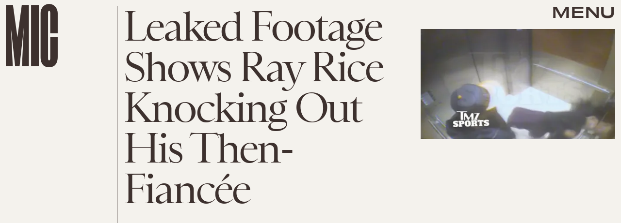

--- FILE ---
content_type: text/html; charset=utf-8
request_url: https://www.google.com/recaptcha/api2/aframe
body_size: 269
content:
<!DOCTYPE HTML><html><head><meta http-equiv="content-type" content="text/html; charset=UTF-8"></head><body><script nonce="ZXnlHZ014PkWPAA_qsKDKg">/** Anti-fraud and anti-abuse applications only. See google.com/recaptcha */ try{var clients={'sodar':'https://pagead2.googlesyndication.com/pagead/sodar?'};window.addEventListener("message",function(a){try{if(a.source===window.parent){var b=JSON.parse(a.data);var c=clients[b['id']];if(c){var d=document.createElement('img');d.src=c+b['params']+'&rc='+(localStorage.getItem("rc::a")?sessionStorage.getItem("rc::b"):"");window.document.body.appendChild(d);sessionStorage.setItem("rc::e",parseInt(sessionStorage.getItem("rc::e")||0)+1);localStorage.setItem("rc::h",'1769151156870');}}}catch(b){}});window.parent.postMessage("_grecaptcha_ready", "*");}catch(b){}</script></body></html>

--- FILE ---
content_type: text/javascript;charset=UTF-8
request_url: https://link.rubiconproject.com/magnite/17652.js
body_size: 15449
content:
// Config
try{window.magnite = {};
window.magnite.config = {"audience":{"sampleRate":100,"parentId":"67c7fcd8b0"},"prebid_yield_optimization":{"isActive":true}} || {};
window.magnite.config.accountId = "17652";}catch(e){console.warn('Magnite Link: "Config" Error:', e)}
// Audience
try{(()=>{var e,a=window.magnite.config.audience||{};void 0!==a.sampleRate&&void 0!==a.parentId&&(e=>{var a;return window.sessionStorage&&(null!==(a=JSON.parse(window.sessionStorage.getItem("mgni_aud_sample")))&&"boolean"==typeof a?a:Math.floor(100*Math.random())+1<=e?(window.sessionStorage.setItem("mgni_aud_sample",!0),1):void window.sessionStorage.setItem("mgni_aud_sample",!1))})(a.sampleRate)&&(window.googletag=window.googletag||{},window.googletag.cmd=window.googletag.cmd||[],window.googletag.cmd.push(function(){var e;0===window.googletag.pubads().getTargeting("carbon_segment").length&&null!=(e=JSON.parse(window.localStorage.getItem("ccRealtimeData")))&&window.googletag.pubads().setTargeting("carbon_segment",e?e.audiences.map(function(e){return e.id}):[]),0===window.googletag.pubads().getTargeting("cc-iab-class-id").length&&null!=(e=JSON.parse(window.localStorage.getItem("ccContextualData")))&&window.googletag.pubads().setTargeting("cc-iab-class-id",e)}),a=a.parentId,(e=document.createElement("script")).setAttribute("src",`https://carbon-cdn.ccgateway.net/script?id=${window.location.host}&parentId=`+a),document.head.appendChild(e))})();}catch(e){console.warn('Magnite Link: "Audience" Error:', e)}
// Prebid Yield Optimization
try{var wrapper=(()=>{function V(e,t){return typeof e!="object"?{}:t.reduce((o,r,s)=>{if(typeof r=="function")return o;let n=r,i=r.match(/^(.+?)\sas\s(.+?)$/i);i&&(r=i[1],n=i[2]);let a=e[r];return typeof t[s+1]=="function"&&(a=t[s+1](a,o)),typeof a<"u"&&(o[n]=a),o},{})}function he(e,t){t=t.split?t.split("."):t;for(let o=0;o<t.length;o++)e=e?e[t[o]]:void 0;return e===void 0?void 0:e}function M(e){return toString.call(e)==="[object Object]"}function ye(e,t,{checkTypes:o=!1}={}){if(e===t)return!0;if(typeof e=="object"&&e!==null&&typeof t=="object"&&t!==null&&(!o||e.constructor===t.constructor)){if(Object.keys(e).length!==Object.keys(t).length)return!1;for(let r in e)if(Object.hasOwn(t,r)){if(!ye(e[r],t[r],{checkTypes:o}))return!1}else return!1;return!0}else return!1}function P(e,...t){if(!t.length)return e;let o=t.shift();if(M(e)&&M(o))for(let r in o)M(o[r])?(e[r]||Object.assign(e,{[r]:{}}),P(e[r],o[r])):Array.isArray(o[r])?e[r]?Array.isArray(e[r])&&o[r].forEach(s=>{let n=1;for(let i of e[r])if(ye(i,s)){n=0;break}n&&e[r].push(s)}):Object.assign(e,{[r]:[...o[r]]}):Object.assign(e,{[r]:o[r]});return P(e,...t)}var N,ke=new Map,ve=(e="pbjs")=>{window[e]=window[e]||{},window[e].rp=window[e].rp||{},window[e].que=window[e].que||[];let t=window[e];return ke.set(e,t),(!N||e==="pbjs")&&(N=t),t},I=(e,t,o="unshift")=>{let r=t||jt();r?.libLoaded?e():r?.que?.[o](e)},xe=()=>(window.googletag=window.googletag||{},window.googletag.cmd=window.googletag.cmd||[],window.googletag);function c(){return N}function jt(e){return e?ke.get(e):N}function F(e){for(let t=e.length-1;t>0;t--){let o=Math.floor(Math.random()*(t+1));[e[t],e[o]]=[e[o],e[t]]}}function G(){return typeof window?.googletag?.pubads?.()?.getSlots=="function"}function Ie(e){return!e||typeof e!="object"?!0:Object.keys(e).length===0}function Ot(){return window&&window.crypto&&window.crypto.getRandomValues?crypto.getRandomValues(new Uint8Array(1))[0]%16:Math.random()*16}function A(e){return e?(e^Ot()>>e/4).toString(16):("10000000-1000-4000-8000"+-1e11).replace(/[018]/g,A)}function Ae(e){let o=new URLSearchParams(globalThis.window.location.search).get("dm_control"),r=o===null?e:Number.parseInt(o,10);return r===0?!1:Math.ceil(Math.random()*100)<=r}var Ee=typeof window<"u",Tt=Ee&&window.location?.href.includes("pbjs_debug=true"),Ct=()=>Tt||c()?.logging||c()?.getConfig?.("debug"),Mt=["debug","info","warn","error"],Bt=(e,t,o)=>{if(!(!Ee||!Ct()))try{console[e](...Dt(o,`${e.toUpperCase()}: ${t}`))}catch{}},Se="Prebid-DM",Pe=e=>{Se=e},m=(()=>{let e={};return(t="")=>e[t]||=Mt.reduce((o,r)=>({...o,[r]:(...s)=>Bt(r,t,s)}),{})})(),Dt=(e,t)=>[`%c${Se}`,"display:inline-block;color:#fff;background:#4dc33b;padding:1px 4px;border-radius:3px;",t,...e].filter(Boolean);var Lt=m("StandaloneAnalytics:CacheHandler"),b;function $t(){b={auctions:{},auctionOrder:[],timeouts:{},sessionData:{}}}$t();function g(e){return b.auctions[e]?.auction}function Re(e){b.auctions[e.auction.auctionId]=e}function je(e){b.auctions[e].sent=!0}function W(e){return b.auctions[e]?.sent}var Ut=e=>b.timeouts[e];function Oe(e){clearTimeout(Ut(e)),delete b.timeouts[e]}function Te(e,t){b.timeouts[e]=t}function H(e,t){let o={};for(let r of b.auctionOrder){let s=b.auctions[r]?.auction;for(let n in s?.adUnits){let i=s.adUnits[n],a;try{a=e(i,s)}catch(l){a=!1,Lt.error("Error running matches function: ",l)}if(a&&(o={adUnit:i,auction:s},t))return o}}return o}function Ce(e){b.auctionOrder.push(e)}function Me(){return b.sessionData}function Be(e){b.sessionData=e}var J=(e={})=>{let o=(e.ortb2&&e.ortb2.device&&e.ortb2.device.ua||window.navigator&&window.navigator.userAgent||"").toLowerCase();return o.includes("edg")?"edge":/opr|opera|opt/i.test(o)?"opera":/chrome|crios/i.test(o)?"chrome":/fxios|firefox/i.test(o)?"firefox":o.includes("safari")&&!/chromium|ucbrowser/i.test(o)?"safari":"other"};var zt=m("StandaloneAnalytics:Helpers"),De;function Le(e){De=e}function re(){return De}var oe;function $e(e={}){oe||(oe=J(e))}function se(){return oe}function Q(){let t=c().rp?.env?.pyoFeeLedger;if(t&&t.id&&t.type&&t.name)return[{...t}]}var B;function Ue(e){if(B)return B;try{B=_t(e,{noDecodeWholeURL:!0}).hostname}catch(t){zt.error("Unable to parse hostname from supplied url: ",e,t),B=""}return B}function ne(e){return e?e.replace(/^\?/,"").split("&").reduce((t,o)=>{let[r,s]=o.split("=");return/\[\]$/.test(r)?(r=r.replace("[]",""),t[r]=t[r]||[],t[r].push(s)):t[r]=s||"",t},{}):{}}function _t(e,t){let o=document.createElement("a");t&&"noDecodeWholeURL"in t&&t.noDecodeWholeURL?o.href=e:o.href=decodeURIComponent(e);let r=t&&"decodeSearchAsString"in t&&t.decodeSearchAsString;return{href:o.href,protocol:(o.protocol||"").replace(/:$/,""),hostname:o.hostname,port:+o.port,pathname:o.pathname.replace(/^(?!\/)/,"/"),search:r?o.search:ne(o.search||""),hash:(o.hash||"").replace(/^#/,""),host:o.host||window.location.host}}function y(e){if(typeof e!="object")return e;var t,o,r=Object.prototype.toString.call(e);if(r==="[object Object]"){if(e.constructor!==Object&&typeof e.constructor=="function"){o=new e.constructor;for(t in e)e.hasOwnProperty(t)&&o[t]!==e[t]&&(o[t]=y(e[t]))}else{o={};for(t in e)t==="__proto__"?Object.defineProperty(o,t,{value:y(e[t]),configurable:!0,enumerable:!0,writable:!0}):o[t]=y(e[t])}return o}if(r==="[object Array]"){for(t=e.length,o=Array(t);t--;)o[t]=y(e[t]);return o}return r==="[object Set]"?(o=new Set,e.forEach(function(s){o.add(y(s))}),o):r==="[object Map]"?(o=new Map,e.forEach(function(s,n){o.set(y(n),y(s))}),o):r==="[object Date]"?new Date(+e):r==="[object RegExp]"?(o=new RegExp(e.source,e.flags),o.lastIndex=e.lastIndex,o):r==="[object DataView]"?new e.constructor(y(e.buffer)):r==="[object ArrayBuffer]"?e.slice(0):r.slice(-6)==="Array]"?new e.constructor(e):e}function ze(e){let t=c(),o={...Ft(),...e};if(t.rp?.eventDispatcher){let r=new CustomEvent("beforeSendingMagniteAnalytics",{detail:o});t.rp.eventDispatcher.dispatchEvent(r)}navigator.sendBeacon(t.rp.env?.analyticsEndpoint||"https://prebid-a.rubiconproject.com/event",JSON.stringify(o))}function D(e,t){if(Oe(e),!g(e))return;let o=g(e),r=Vt(o);je(e);let s=r.pendingEvents||{};delete r.pendingEvents;let n={auctions:[r],...s};n.trigger=r.missed?`missed-${t}`:t,ze(n)}function _e(e){let t=c()?.rp?.getConfig?.("magnite.analyticsBatchTimeout")||3e3,o=setTimeout(()=>{D(e,"auction-end")},t);Te(e,o)}var O={},ie=!1;function qt(){O={},ie=!1}function Nt(){O.trigger=`batched-${Object.keys(O).sort().join("-")}`,ze(O),qt()}function Vt(e){let t=y(e);return t.dmWebVitals=c().rp?.getDmWebVitals?.(t.auctionId,!0),t.samplingFactor=1,t.adUnits=Object.entries(t.adUnits).map(([,o])=>(o.bids=Object.entries(o.bids).map(([,r])=>{let s=["error","no-bid","success"];return s.indexOf(r.status)>s.indexOf(o.status)&&(o.status=r.status),r.pbsBidId&&(r.oldBidId=r.bidId,r.bidId=r.pbsBidId,delete r.pbsBidId),r}),o)),t}function Y(e,t){let o=g(t);if(o&&!W(t))o.pendingEvents=P(o.pendingEvents,e);else if(O=P(O,e),!ie){let r=c().rp?.getConfig?.("magnite.analyticsEventDelay")||500;setTimeout(Nt,r),ie=!0}}function Ft(){let e=c(),t={channel:"web",integration:"mldmpb",referrerUri:re(),version:e?.version||"unknown",referrerHostname:Ue(re()),timestamps:{timeSincePageLoad:performance.now(),eventTime:Date.now()},wrapper:{name:e?.rp?.env?.wrapperName||"unknown",allocation:e?.rp?.env?.allocation,rule:e?.rp?.env?.rule||"pyo"}};se()&&(t.client={browser:se()});let o=Me();return o&&typeof o=="object"&&Object.keys(o).length>0&&(t.session=V(o,["id","pvid","start","expires"]),Ie(o.fpkvs)||(t.fpkvs=Object.keys(o.fpkvs).map(r=>({key:r,value:o.fpkvs[r]})))),t}var Gt=m("StandaloneAnalytics:AuctionEnd");function qe(e){Gt.info(e),Ce(e.auctionId),e.adUnits&&e.adUnits.every(o=>Wt(o))&&D(e.auctionId,"instream-auction-end"),_e(e.auctionId)}var Wt=e=>e.mediaTypes&&Object.keys(e.mediaTypes).length===1&&e.mediaTypes?.video?.context==="instream";var k=m("StandaloneAnalytics:SessionManager"),Ne="StandaloneAnalytics",K="analyticsSession",Ht=18e5,Jt=216e5,L={pvid:A().slice(0,8),fpkvs:{}},ae={isEnabled(){try{let e="__localStorage_test__";return window.localStorage.setItem(e,"test"),window.localStorage.removeItem(e),!0}catch{return!1}},getItem(e){try{return window.localStorage.getItem(e)}catch(t){return k.error(`Unable to get item from localStorage: ${e}`,t),null}},setItem(e,t){try{window.localStorage.setItem(e,t)}catch(o){k.error(`Unable to set item in localStorage: ${e}`,o)}},removeItem(e){try{window.localStorage.removeItem(e)}catch(t){k.error(`Unable to remove item from localStorage: ${e}`,t)}}},Qt=()=>{let e=ae.getItem(K);if(e)try{return JSON.parse(window.atob(e))}catch(t){k.error(`${Ne}: Unable to decode ${K} value: `,t)}return{}},Yt=e=>{try{ae.setItem(K,window.btoa(JSON.stringify(e)))}catch(t){k.error(`${Ne}: Unable to encode ${K} value: `,t)}},Kt=e=>{e&&typeof e=="object"&&(L.fpkvs={...L.fpkvs,...Fe(),...e},k.info("Updated fpkvs from config:",L.fpkvs))},Ve=()=>{let e=c();if(!e?.rp?.getConfig){k.warn("pbjs.rp.getConfig not available, fpkvs subscription not initialized");return}e.rp.getConfig("fpkvs",Kt),k.info("Subscribed to fpkvs config changes")},Fe=()=>{let e;try{e=ne(window.location.search)}catch{e={}}return Object.keys(e).reduce((t,o)=>(o.match(/utm_/)&&(t[o.replace(/utm_/,"")]=e[o]),t),{})},Xt=()=>{let e={...L.fpkvs,...Fe()};return Object.keys(e).forEach(t=>{e[t]=e[t]+""}),e},Ge=()=>{if(!ae.isEnabled())return k.info("localStorage is not available, session tracking disabled"),!1;let e=Date.now(),t=Qt();return(!Object.keys(t).length||e-t.lastSeen>Ht||t.expires<e)&&(k.info("Creating new session"),t={id:A(),start:e,expires:e+Jt}),Object.keys(t).length&&(t.lastSeen=e,t.fpkvs={...t.fpkvs,...Xt()},t.pvid=L.pvid,Yt(t)),t};var We=0;function Je(e,t){We++;let o=Ge();Be(o),Le(e.bidderRequests?.[0]?.refererInfo?.page);let r={accountId:c().magniteAccountId,auctionId:e.auctionId,auctionIndex:We,auctionStart:e.timestamp,clientTimeoutMillis:e.timeout,serverTimeoutMillis:Zt(),bidderOrder:e.bidderRequests.map(w=>w.bidderCode),pendingEvents:{},missed:t};eo(r,e),$e(e.bidderRequests?.[0]);let s=e.bidderRequests?.[0]?.bids?.[0]?.floorData;s&&(r.floors=to(s));let n=e.bidderRequests?.[0]?.ortb2?.device?.ext?.cdep;n&&(n.indexOf("treatment")!==-1||n.indexOf("control_2")!==-1)&&(r.cdep=1);let i=e.bidderRequests?.[0]?.gdprConsent;i&&(r.gdpr={applies:i.gdprApplies,consentString:i.consentString,version:i.apiVersion});let a=ro(e);a?.length>0&&(r.user={ids:a});let l=Q();l&&(r.ledgers=l);let f={};r.adUnits=e.adUnits.reduce((w,d)=>{let u={adUnitCode:d.code,transactionId:d.transactionId,dimensions:no(d.mediaTypes),mediaTypes:Object.keys(d.mediaTypes),pbAdSlot:d.ortb2Imp?.ext?.data?.pbadslot,pattern:d.ortb2Imp?.ext?.data?.aupname,gpid:d.ortb2Imp?.ext?.gpid,bids:{}};return d.mediaTypes.video&&(u.videoAdFormat=oo(d.mediaTypes.video)),w[d.transactionId]=u,f[d.transactionId]=!1,w},{}),so(r.adUnits,e.bidderRequests),Re({auction:r,gamRenders:f,pendingEvents:{}})}function Zt(){return(c().getConfig("s2sConfig")||{})?.timeout}function eo(e,t){let o=t.bidderRequests?.[0]?.ortb2?.regs||{},r=t.bidderRequests?.[0]?.ortb2?.user||{},s={};o.gpp&&(s.gppPresent=!0),o?.ext?.us_privacy&&(s.uspPresent=!0),typeof o?.ext?.gdpr=="number"&&(s.gdprApplies=!!o.ext.gdpr),r?.ext?.consent&&(s.tcfPresent=!0),o?.gpp_sid?.length>0&&(s.gppSids=o.gpp_sid),Object.keys(s).length>0&&(e.privacy=s)}var to=e=>e.location==="noData"?{location:"noData",fetchStatus:e.fetchStatus,provider:e.floorProvider}:{location:e.location,modelName:e.modelVersion,modelWeight:e.modelWeight,modelTimestamp:e.modelTimestamp,skipped:e.skipped,enforcement:e.enforcements?.enforceJS,dealsEnforced:e.enforcements?.floorDeals,skipRate:e.skipRate,fetchStatus:e.fetchStatus,floorMin:e.floorMin,provider:e.floorProvider};function He(e){return{width:e.w||e[0],height:e.h||e[1]}}function oo(e){return e.context==="outstream"?"outstream":e.startDelay>0?"mid-roll":{0:"pre-roll","-1":"mid-roll","-2":"post-roll"}[e.startDelay||0]}function ro(e){let t=e?.bidderRequests?.[0]?.ortb2?.user?.ext?.eids;if(!t?.length)return[];let o=new Map;for(let r of t){let s=r.source;if(o.has(s))continue;let n=r.inserter||r.uids?.[0]?.ext?.provider;!n&&r.uids?.[0]?.ext?.stype==="ppuid"&&(n="pubProvidedId"),o.set(s,{provider:n??s,source:s,hasId:!0})}return Array.from(o.values())}function so(e,t){let o=c();t.forEach(r=>{r.bids.forEach(s=>{let n=e[s.transactionId],i={bidder:s.bidder,bidId:s.bidId,source:s.src==="s2s"?"server":"client",status:"no-bid",adapterCode:o.aliasRegistry[s.bidder]||s.bidder};i.source==="server"&&(n.pbsRequest=1),(!n.siteId||!n.zoneId)&&i.adapterCode==="rubicon"&&s.params?.accountId==o.magniteAccountId&&(n.accountId=parseInt(s.params?.accountId),n.siteId=parseInt(s.params?.siteId),n.zoneId=parseInt(s.params?.zoneId)),n.bids[s.bidId]=i})})}function no(e){let t=[],o=r=>t.some(s=>s.length===r.length&&s.every((n,i)=>n===r[i]));return e.native&&!o([1,1])&&t.push([1,1]),e.video&&e.video.playerSize.length&&!o(e.video.playerSize[0])&&t.push(e.video.playerSize[0]),e.banner&&e.banner.sizes.length&&e.banner.sizes.forEach(r=>{o(r)||t.push(r)}),t.length===0?[[1,1]].map(He):t.map(He)}var $=m("StandaloneAnalytics:BidResponse");function ce(e,t){let o=g(e.auctionId);if(!o){$.error("Auction data not found for bid response",e);return}let r=o.adUnits?.[e.transactionId];if(!r){$.error("AdUnit not found for bid response",e);return}let s=r.bids?.[e.requestId];if(!s&&e.originalRequestId){let a=r.bids[e.originalRequestId];r.bids[e.requestId]={...a,bidId:e.requestId,bidderDetail:e.targetingBidder}}if(typeof o.floors?.enforcement!="boolean"&&e?.floorData?.enforcements&&(o.floors=o.floors||{},o.floors.enforcement=e.floorData.enforcements.enforceJS,o.floors.dealsEnforced=e.floorData.enforcements.floorDeals),!s&&e.seatBidId&&(r.bids[e.seatBidId]={bidder:e.bidderCode,source:"server",bidId:e.seatBidId,unknownBid:!0}),!s){$.warn("Bid not found for bid response",e);return}s.status=t;let n=de(e,o.auctionStart);s.clientLatencyMillis=n.total||e.timeToRespond,s.httpLatencyMillis=n.net||e.timeToRespond,s.cacheTime=e.cacheTime,s.bidResponse=ao(e,s.bidResponse);let i=e.pbsBidId||e.seatBidId;i&&(s.pbsBidId=i)}function de(e,t){try{let o=e.metrics.getMetrics(),r=e.src||e.source;return{total:parseInt(o[`adapter.${r}.total`]),net:parseInt(Array.isArray(o[`adapter.${r}.net`])?o[`adapter.${r}.net`][o[`adapter.${r}.net`].length-1]:o[`adapter.${r}.net`])}}catch(o){$.warn("Could not determine the latencies of the bid ",e,o);let r=Date.now()-t;return{total:r,net:r}}}function io(e){let t=e.width||e.playerWidth,o=e.height||e.playerHeight;return t&&o?{width:t,height:o}:void 0}function ao(e,t){let o=mo(e);return t&&t.bidPriceUSD>o?t:{bidPriceUSD:o,dealId:e.dealId,mediaType:e?.meta?.mediaType??e.mediaType,ogMediaType:e?.meta?.mediaType&&e.mediaType!==e?.meta?.mediaType?e.mediaType:void 0,dimensions:io(e),floorValue:e.floorData?.floorValue,floorRuleValue:e.floorData?.floorRuleValue,adomains:co(e),networkId:e.meta?.networkId&&e.meta.networkId.toString()||void 0,conversionError:e.conversionError===!0||void 0,ogCurrency:e.ogCurrency,ogPrice:e.ogPrice,rejectionReason:e.rejectionReason,adId:e.adId}}function co(e){let t=e?.meta?.advertiserDomains,o=Array.isArray(t)&&t.filter(r=>typeof r=="string");return o&&o.length>0?o.slice(0,10):void 0}function mo(e){let t,o;if(typeof e.floorData?.cpmAfterAdjustments=="number")t=e.floorData.cpmAfterAdjustments,o=e.floorData.floorCurrency;else{if(typeof e.currency=="string"&&e.currency.toUpperCase()==="USD")return Number(e.cpm);t=e.cpm,o=e.currency}if(o==="USD")return Number(t);try{return Number(c().convertCurrency(t,o,"USD"))}catch(r){return $.warn("Could not determine the bidPriceUSD of the bid ",e,r),e.conversionError=!0,e.ogCurrency=o,e.ogPrice=t,0}}var uo=m("StandaloneAnalytics:BidWon");function Qe(e){let t=lo(e),o=Q();o&&(t.ledgers=o),Y({bidsWon:[t]},e.auctionId)}function lo(e){let{renderTransactionId:t,renderAuctionId:o}=fo(e),r=t!==e.transactionId;uo.info("Bid Won : ",{bidWonData:e,isCachedBid:r,renderAuctionId:o,renderTransactionId:t,sourceAuctionId:e.auctionId,sourceTransactionId:e.transactionId});let s=g(e.auctionId),n=s?.adUnits?.[e.transactionId]?.bids?.[e.requestId],i=s?.adUnits?.[e.transactionId],a={...n,sourceAuctionId:e.auctionId,renderAuctionId:o,transactionId:e.transactionId,sourceTransactionId:e.transactionId,bidId:n.pbsBidId||e.bidId||e.requestId,renderTransactionId:t,accountId:s?.accountId,siteId:i.siteId,zoneId:i.zoneId,mediaTypes:i.mediaTypes,adUnitCode:i.adUnitCode,videoAdFormat:i.videoAdFormat,isCachedBid:r||void 0};return typeof e.directRender?.rulePriority=="number"&&(a.directRender=e.directRender),delete a.pbsBidId,a}function fo(e){if(!c()?.getConfig?.("useBidCache"))return{renderTransactionId:e.transactionId,renderAuctionId:e.auctionId};let t=(s,n)=>{let a=g(n.auctionId)?.gamRenders?.[s.transactionId];return s.adUnitCode===e.adUnitCode&&a},{adUnit:o,auction:r}=H(t,!1);return{renderTransactionId:o&&o.transactionId||e.transactionId,renderAuctionId:r&&r.auctionId||e.auctionId}}var Ye=m("StandaloneAnalytics:PbsAnalytics");function Ke(e){let{seatnonbid:t,auctionId:o,atag:r}=e;t&&po(t,o),r&&go(r,o)}var go=function(e,t){let o=wo(e)||[],r=g(t);o.forEach(s=>{s.activities.forEach(n=>{n.name==="optimize-tmax"&&n.status==="success"&&bo(n.results[0]?.values,r)})})},po=function(e,t){let o=g(t);if(!o){Ye.warn("Unable to match nonbid to auction");return}let r=o.adUnits;e.forEach(s=>{let{seat:n}=s;s.nonbid.forEach(i=>{try{let{status:a,impid:l}=i,f=Object.keys(r).find(u=>r[u].adUnitCode===l),w=r[f],d=ho[a]||{status:"no-bid"};w.bids[A()]={bidder:n,source:"server",isSeatNonBid:!0,clientLatencyMillis:Date.now()-o.auctionStart,...d}}catch(a){Ye.warn("Unable to match nonbid to adUnit",a)}})})},wo=e=>{let t;return e.forEach(o=>{o.module==="mgni-timeout-optimization"&&(t=o.analyticstags)}),t},bo=(e,t)=>{let o={name:e.scenario,rule:e.rule,value:e.tmax},r=t.experiments||[];r.push(o),t.experiments=r},ho={0:{status:"no-bid"},100:{status:"error",error:{code:"request-error",description:"general error"}},101:{status:"error",error:{code:"timeout-error",description:"prebid server timeout"}},200:{status:"rejected"},202:{status:"rejected"},301:{status:"rejected-ipf"}};function Ze(e){let t=e.serverErrors?.[0],o=e.serverResponseTimeMs;e.bids.forEach(r=>{let s=g(r.auctionId)?.adUnits?.[r.transactionId]?.bids?.[r.bidId];if(typeof r.serverResponseTimeMs<"u"?s.serverLatencyMillis=r.serverResponseTimeMs:o&&r.source==="s2s"&&(s.serverLatencyMillis=o),t&&(!s.status||["no-bid","error"].indexOf(s.status)!==-1)&&(s.status="error",s.error={code:Xe[t.code]||Xe[999],description:t.message}),!s.clientLatencyMillis||!s.httpLatencyMillis){let n=de(r,g(r.auctionId)?.auctionStart);s.clientLatencyMillis=s.clientLatencyMillis||n.total,s.httpLatencyMillis=s.httpLatencyMillis||n.net}})}var Xe={1:"timeout-error",2:"input-error",3:"connect-error",4:"request-error",999:"generic-error"};function et(e){e.forEach(t=>{let o=g(t.auctionId)?.adUnits?.[t.transactionId]?.bids?.[t.bidId];o.status!=="error"&&(o.status="error",o.error={code:"timeout-error",description:"prebid.js timeout"})})}var tt=m("StandaloneAnalytics:GamSlotRenderEnded"),z={};function me(e){let t=(a,l)=>{let f=yo(e.slot,a.adUnitCode),w=z[l.auctionId]?.[a.transactionId];return f&&!w},{adUnit:o,auction:r}=H(t,!0),s=`${e.slot.getAdUnitPath()} - ${e.slot.getSlotElementId()}`;if(!o||!r){tt.info("Could not find matching adUnit for Gam Render: ",{slotName:s});return}let n=r.auctionId;tt.info("Gam Render: ",{slotName:s,transactionId:o.transactionId,auctionId:n,adUnit:o});let i=vo(e,o,r);if(z[n]=z[n]||{},z[n][o.transactionId]=!0,Y({gamRenders:[i]},n),ko(n)){let a=c().rp?.getConfig?.("magnite.analyticsEventDelay")||500;setTimeout(()=>{D(n,"gam-delayed")},a)}}function yo(e,t){return e.getAdUnitPath()===t||e.getSlotElementId()===t}function ko(e){let t=g(e),o=Object.keys(t.adUnits);if(!W(e)&&o.every(r=>z[e][r]))return!0}var vo=(e,t,o)=>{let r=V(e,["advertiserId",s=>U(s)?s:void 0,"creativeId",s=>U(e.sourceAgnosticCreativeId)?e.sourceAgnosticCreativeId:U(s)?s:void 0,"lineItemId",s=>U(e.sourceAgnosticLineItemId)?e.sourceAgnosticLineItemId:U(s)?s:void 0,"adSlot",()=>e.slot.getAdUnitPath(),"isSlotEmpty",()=>e.isEmpty||void 0]);return r.auctionId=o.auctionId,r.transactionId=t.transactionId,r};function U(e){return typeof e=="number"}var E=m("StandaloneAnalytics:"),ue={auctionInit:Je,bidResponse:e=>ce(e,"success"),bidRejected:e=>{let t=e.rejectionReason==="Bid does not meet price floor"?"rejected-ipf":"rejected";ce(e,t)},auctionEnd:qe,bidWon:Qe,pbsAnalytics:Ke,bidderDone:Ze,bidTimeout:et};function ot(){E.info("Initializing Standalone Analytics Module"),I(Ve);let e=Ao();e&&Object.keys(e).length>0&&xo(e),I(Io),G()?window.googletag.pubads().addEventListener("slotRenderEnded",me):(window.googletag=window.googletag||{},window.googletag.cmd=window.googletag.cmd||[],window.googletag.cmd.push(()=>window.googletag.pubads().addEventListener("slotRenderEnded",me)))}function xo(e){Object.entries(e).forEach(([t,o])=>{let r=o.length;E.info(`Processing ${r} missed events for ${t}`),o.forEach(s=>{try{let n=ue[s.eventType];typeof n=="function"&&(E.info(`Processing missed event ${s.eventType}`,s.args),n(s.args,"missed"))}catch(n){E.error(`Error processing missed event ${t}:`,n)}})})}function Io(){let e=c();if(!e||!e.onEvent){E.error("Prebid.js or onEvent method not available");return}Object.entries(ue).forEach(([t,o])=>{try{E.info(`Registering event handler for ${t}`),e.onEvent(t,o)}catch(r){E.error(`Error registering event ${t}:`,r)}})}function Ao(){let e=c();if(!e?.getEvents)return null;try{let t=e.getEvents();return Array.isArray(t)?t.reduce((o,r)=>(ue[r.eventType]&&(o[r.eventType]||(o[r.eventType]=[]),o[r.eventType].push(r)),o),{}):null}catch(t){return E.error("Error getting old auctions:",t),null}}var X=class extends EventTarget{constructor(){super()}};var rt=m("DM Analytics Dispatcher Logging:");function st(){let e=c();e.rp=e.rp||{},e.rp.eventDispatcher=e.rp.eventDispatcher||new X,e.rp.eventDispatcher.addEventListener("beforeSendingMagniteAnalytics",t=>{let{detail:o}=t;for(let[r,s]of Object.entries(e.rp.magniteAnalyticsHandlers||{})){rt.debug(`Running Magnite Analytics callback for module: ${r}`);try{s(o)}catch(n){rt.warn(`Error in ${r} callback: ${n}`)}}})}var Eo=()=>["auctionInit","bidRequested","noBid","bidResponse","auctionEnd","bidWon"],So=(e,t)=>{let o=e.auctionId;if(e&&Array.isArray(e.adUnits)&&e.adUnits.length>0)return t.trackNewAuction(e),t.takeTime(o,"requestBids",c().rp?.latestRequestBids),t.takeTime(o,"auctionInit"),!0},le={},nt=e=>{let t=Eo(),o=c();I(()=>{t.forEach(r=>{o.onEvent(r,function s(n){le[r]=s,r==="auctionInit"?So(n,e):e.takeTime(n.auctionId,r)})})})},Po=()=>[{event:"slotRequested",pbaEventName:"gamSlotRequested"},{event:"slotResponseReceived",pbaEventName:"gamSlotResponseReceived"},{event:"slotRenderEnded",pbaEventName:"gamSlotRenderEnded"}],fe={},it=e=>{let t=Po(),o=(s,n)=>(s&&s.slot&&s.slot.getSlotElementId&&s.slot.getSlotElementId())===n,r=xe();r.cmd.push(()=>{t.forEach(s=>{r.pubads().addEventListener(s.event,function n(i){fe[s.event]=n;let a=e.getAuctions();Object.entries(a).forEach(([l,f])=>{f.divIds.some(w=>o(i,w))&&e.takeTime(l,s.pbaEventName)})})})})},Ro=()=>{let e=0;return[{eventName:"largest-contentful-paint",pbaEventName:"lcp",handler:t=>{let o=t.getEntries(),r=o[o.length-1];return Math.round(r.startTime)}},{eventName:"first-input",pbaEventName:"fid",handler:t=>{let o=t.getEntries(),r=o[o.length-1];return Math.round((r.processingStart-r.startTime)*100)/100}},{eventName:"layout-shift",pbaEventName:"cls",handler:t=>(t.getEntries().forEach(o=>{o.hadRecentInput||(e+=o.value)}),parseFloat(e.toFixed(6)))}]},at=[],ct=e=>{Ro().forEach(o=>{let r=new PerformanceObserver(s=>{let n=o.handler(s);n&&e.setCwvValue(o.pbaEventName,n)});r.observe({type:o.eventName,buffered:!0}),at.push(r)})},ge=()=>{let e=window.googletag||{};at.forEach(t=>{t&&typeof t.disconnect=="function"&&t.disconnect()}),Object.keys(le).forEach(t=>{c().offEvent(t,le[t])}),Object.keys(fe).forEach(t=>{e.pubads().removeEventListener(t,fe[t])}),delete c().rp.getDmWebVitals};var dt=e=>{let t=Math.round(performance.now()),o={},r={},s=!1,n=0;setTimeout(()=>{s=!0,n>1&&ge()},3e4);let i=(d,u,q)=>{if(!Object.prototype.hasOwnProperty.call(o,d))return;let C=o[d].eventPayload;C.timeSincePageLoadMillis||(C.timeSincePageLoadMillis={wrapperLoaded:t}),!C.timeSincePageLoadMillis[u]&&(C.timeSincePageLoadMillis[u]=Math.round(q||performance.now()),e.debug(`First ${u} occured ${C.timeSincePageLoadMillis[u]} after page load`))},a=(d,u)=>{if(u&&n++,!Object.hasOwn(o,d)){e.warn(`No data for Auction ID ${d}`);return}s&&n>1&&setTimeout(ge,0),u&&setTimeout(()=>delete o[d],0);let q={...o[d].eventPayload};return Object.keys(r).length&&(q.coreWebVitals=r),q},l=d=>{nt(d),it(d);try{ct(d)}catch{e.warn("Unable to subscribe to performance observers")}},f=d=>d.map(u=>u.ortb2Imp&&u.ortb2Imp.ext&&u.ortb2Imp.ext.data&&u.ortb2Imp.ext.data.elementid?Array.isArray(u.ortb2Imp.ext.data.elementid)?u.ortb2Imp.ext.data.elementid[0]:u.ortb2Imp.ext.data.elementid:u.code);return{setCwvValue:(d,u)=>r[d]=u,getEventPayload:a,takeTime:i,initEventListeners:l,trackNewAuction:d=>{o[d.auctionId]={divIds:f(d.adUnits),eventPayload:{}}},getAuctions:()=>o}};var pe=m("DM Web Vitals:"),jo=e=>e<Math.ceil(Math.random()*100)?(pe.info("DM Vitals Module Not tracking - Sampled Out"),!1):(pe.info("DM Vitals Module Initialized"),!0),mt=e=>{if(!jo(e))return;let t=dt(pe);t.initEventListeners(t),c().rp.getDmWebVitals=t.getEventPayload};var ut=m("DM Events:"),Oo={AD_UNITS_CONFIGURED:"adUnitsConfigured",DM_INITIALIZED:"dmInitialized",EARLY_CONFIG_READY:"earlyConfigReady",DM_PREBID_CONFIG_READY:"dmPrebidConfigReady"},$s=new Set(Object.values(Oo)),To=Object.create(null);function lt(e,...t){ut.info(`Emitting event for "${e}"`);let o=To[e];if(!(!o||o.length===0))for(let{handler:r}of o.slice())try{r(...t)}catch(s){ut.error(`onEvent handler error for "${e}":`,s)}}function Co(e=null,t="DM Config"){let o=m(`${t}:`),r={},s={};function n(i){Object.entries(i).forEach(([a,l])=>{s[a]&&s[a].forEach(f=>f(l))})}return{getConfig:function(i,a){if(typeof a=="function"){s[i]=s[i]||[],s[i].includes(a)||s[i].push(a);return}return i?he(r,i):r},mergeConfig:function(i){if(!M(i)){o.error("mergeConfig input must be an object");return}if((e||c())?.rp?.hasAppliedPrebidSetConfig){o.warn("Config already applied to prebid - Use pbjs.setConfig");return}r=P(r,i),n(i)},applyConfig:function(){let i=e||c();if(i?.rp?.hasAppliedPrebidSetConfig){o.warn("Config already applied to prebid. Skipping");return}lt("dmPrebidConfigReady"),o.info("Setting the following Config for Prebid.js: ",JSON.parse(JSON.stringify(r))),i.setConfig(r),i.rp.hasAppliedPrebidSetConfig=!0},resetConfig:function(){r={},Object.keys(s).forEach(i=>delete s[i])}}}var we=Co(null,"DM Config");function Mo(){return c()?.rp?.getConfig("rubicon.wrapperFamily")}function Bo(){let e=window.navigator?.userAgent||"";return/(tablet|ipad|playbook|silk)|(android(?!.*mobi))/i.test(e)?"tablet":/Mobile|iP(hone|od)|Android|BlackBerry|IEMobile|Kindle|Silk-Accelerated|(hpw|web)OS|Opera M(obi|ini)/i.test(e)?"mobile":"desktop"}function Do(){return window?.location?.hostname}function Lo(){return c().rp?.region||window?.magnite?.pyo?.region}function gt(e){return new URLSearchParams(window.location.search).get("dm_automation")==="true"||Math.ceil(Math.random()*100)<=e}var be={wrapperName:Mo,device:Bo,browser:J,domain:Do,region:Lo},ft={timeout:e=>e.default??c().getConfig("bidderTimeout"),bidderPriority:e=>e.default??(c().getConfig("auctionOptions.secondaryBidders")||[]),bidderOrder:e=>e.default??(c().getConfig("bidderSequence")||"random")};function pt(e){for(let[t,o]of Object.entries(e))o.enabled&&typeof ft[t]=="function"&&(o.default=ft[t](o))}function wt(e,t){!t||!e?.bidsWon?.length||e.bidsWon.forEach(o=>{o.ledgers=o.ledgers||[],o.ledgers.push({...t})})}function bt(e,t){if(!t||!e.auctions)return;let{auctions:o}=e;for(let r of o)r.ledgers||(r.ledgers=[]),r.ledgers.push({...t})}function ht(e,t){!Array.isArray(e)||!Array.isArray(t)||e.forEach(o=>{if(!Array.isArray(o.bids))return;let[r,s]=o.bids.reduce(([n,i],a)=>(t.includes(a.bidder)?n.push(a):i.push(a),[n,i]),[[],[]]);r.sort((n,i)=>t.indexOf(n.bidder)-t.indexOf(i.bidder)),F(s),o.bids=[...r,...s]})}var p=m("DM Automation:"),$o="dm-automation",R={},v=[],T=[],Z=!1,yt=!1;function xt(e,t){let o=c();R={},v=[],T=[],Z=!1,p.info("was initiated"),I(function(){Uo(e),o.onEvent("beforeRequestBids",r=>{T?.length&&ht(r,T),T=[]}),o.onEvent("auctionInit",({auctionId:r})=>{At(r)})}),o.rp.magniteAnalyticsHandlers=o.rp.magniteAnalyticsHandlers||{},o.rp.magniteAnalyticsHandlers[$o]=function(r){r.auctions&&r.auctions.length&&Go(r.auctions),wt(r,t),bt(r,t)}}var kt=null,vt=null;function Uo(e){let t=c();if(!t||!t.requestBids){p.warn("pbjs.requestBids not available for interception");return}function o(r){if(p.debug("requestBids intercepted"),yt||(yt=!0,pt(e)),zo(e),r?.timeout!==void 0&&Z){let s=c().getConfig("bidderTimeout");s&&(p.debug(`Overriding timeout parameter from ${r.timeout}ms to ${s}ms`),r.timeout=s)}r.auctionId||(r.auctionId=A()),At(r.auctionId)}typeof t.requestBids.before=="function"?(p.debug("requestBids has before function, using it for automation"),vt=function(r,s){o(s),r.call(this,s)},t.requestBids.before(vt),p.info("Successfully registered automation logic with requestBids.before")):(p.debug("requestBids.before not available, using monkey patching"),kt=t.requestBids,t.requestBids=function(r){return o(r),kt.call(this,r)},p.info("Successfully monkey patched pbjs.requestBids for automation"))}function zo(e){Z=!1,p.debug("Processing automation rules...");for(let t in e){let{enabled:o,reason:r}=e[t];if(o===!1){p.debug(`${t} disabled - ${r}`),v.push({name:r,type:t});continue}p.debug(`${t} enabled, processing...`);let s=e[t].rulesJson.models,n=e[t].settings,i=e[t].default,{name:a,weight:l,attributes:f,rules:w}=_o(s);p.debug(`Selected model '${a}' (weight: ${l})`);let d=!1;if(a!=="control"){let u=qo({attributes:f,rules:w});u?(p.debug(`Applying rule '${u}' for ${t}`),No({rules:w,name:a,weight:l,schema:t},u,n),d=!0):(p.debug(`No matching rules found for ${t}`),v.push({name:a,rule:"NO_RULE",value:"NO_RULE",weight:l,type:t}))}else p.debug(`Control model selected for ${t} - using wrapper defaults`),v.push({name:a,weight:l,type:t});!d&&i!==void 0&&i!==null&&(p.debug(`Applying default value ${i} for ${t}`),It[t](i,!1))}}function _o(e){let t=0;for(let r of e)t+=r.weight;let o=Math.floor(Math.random()*t+1);for(let r of e)if(o-=r.weight,o<=0)return r}function qo({attributes:e,rules:t}){let o=e.map(r=>{let s=be[r]&&be[r]();return s?s.toLowerCase():"*"});for(let r=o.length-1;r>=-1;r--){let s=o.join("|");if(t[s])return s;o[r]="*"}}function No({rules:e,name:t,weight:o,schema:r},s,n){let i=Vo(e[s],r,n);if(i&&i.length){let{value:a,overridden:l}=i[Math.floor(Math.random()*i.length)];p.debug(`Selected value ${a} for ${r}${l?" (adjusted due to constraints)":""}`),It[r](a,n),v.push({name:t,value:l?"OVERRIDE":a.toString(),rule:s,weight:o,type:r})}else p.debug(`No valid rule values found for ${r}`),v.push({name:t,rule:s,value:"OVERRIDE",weight:o,type:r})}var Vo=(e,t,o)=>e.reduce((r,s)=>{let n=Fo[t](s,o);return n.value&&r.push(n),r},[]),Fo={timeout:(e,t)=>{let{min:o,max:r}=t,s=e;return e<o?s=o:e>r&&(s=r),{value:s,overridden:s!==e}},bidderPriority:(e,t)=>{let{primaryBidders:o}=t;if(Array.isArray(e)){if(e.length===0)return{value:e,overridden:!1};let r=o&&o.length?e.filter(s=>!o.includes(s)):e;return{value:r,overridden:r.length===0}}return{value:!1,changed:!1}},bidderOrder:(e,t)=>{let{majorBidders:o}=t;return Array.isArray(o)&&o.length&&(F(o),e=[...new Set(e.concat(o))]),{value:e,overridden:!1}}},It={timeout:(e,t=!0)=>{c().setConfig({bidderTimeout:e}),t&&(Z=!0)},bidderPriority:e=>{c().setConfig({auctionOptions:{secondaryBidders:e}})},bidderOrder:e=>{typeof e=="string"?(c().setConfig({bidderSequence:e}),T=[]):(c().setConfig({bidderSequence:e?.length>0?"fixed":"random"}),T=e)}};function At(e){v.length&&(R[e]?R[e].experiments.concat(v):R[e]={experiments:v},v=[])}function Go(e){e.forEach(t=>{R[t.auctionId]&&(t.experiments=R[t.auctionId].experiments,setTimeout(()=>delete R[t.auctionId],1e4))})}var x=m("ShipBidsPYO:"),ee={},S={},Et=20,te=!0,_=!1;function Wo(e){S[e]||(S[e]={latestAuctionId:null,bidsByAuction:{}})}function Ho(e,t,o){if(!e.latestAuctionId||t!==e.latestAuctionId){let r=e.bidsByAuction[e.latestAuctionId]?.[0];return!r||o.responseTimestamp>=r.responseTimestamp}return!1}function Jo(e,t,o){x.info(`[${o}] New auction detected: ${t}`),e.latestAuctionId=t}function Qo(e,t){e.bidsByAuction[t]||(e.bidsByAuction[t]=[])}function Yo(e){return e.adserverTargeting&&e.cpm>0}function Ko(e,t,o){let r=e.findIndex(s=>s.bidderCode===t.bidderCode);r>=0?t.cpm>e[r].cpm&&(x.info(`[${o}] ${t.bidderCode} higher bid: $${e[r].cpm} -> $${t.cpm}`),e[r]=t):e.push(t)}function St(e){if(!te||!G())return;let t=e.adUnitCode,o=e.auctionId;Wo(t);let r=S[t];if(Ho(r,o,e)&&Jo(r,o,t),Qo(r,o),Yo(e)){let s=r.bidsByAuction[o];Ko(s,e,t),dr(t)}}function Xo(e){Object.keys(S).forEach(t=>{let o=S[t];o.bidsByAuction[e]&&(x.info(`[${t}] Cleaning up auction ${e}`),delete o.bidsByAuction[e],o.latestAuctionId===e&&(o.latestAuctionId=null))})}function Pt(e){if(!te)return;let t=e.auctionId;x.info(`Auction ${t} ended`),setTimeout(()=>{te&&Xo(t)},1e3)}function Zo(e){_||(e.onEvent("bidResponse",St),e.onEvent("auctionEnd",Pt),_=!0,x.info("Ship Bids PYO handlers registered"))}function er(e){_&&(e.offEvent("bidResponse",St),e.offEvent("auctionEnd",Pt),_=!1,x.info("Ship Bids PYO handlers unregistered"))}function tr(){Object.keys(S).forEach(e=>delete S[e]),Object.keys(ee).forEach(e=>delete ee[e]),x.info("Cleared all bid caches and targeting history")}function Rt(){let e=c();e.rp.getConfig("shipBids",t=>{t===!1&&_&&(x.info("shipBids disabled via config - unregistering handlers"),er(e),te=!1,tr())}),I(()=>{Zo(e)},e)}function or(e,t){return e.pubads().getSlots().find(o=>o.getSlotElementId()===t||o.getSlotElementId().includes(t))}function rr(e){return[...e].sort((t,o)=>o.cpm-t.cpm)}function sr(e,t){(ee[t]||[]).forEach(r=>e[r]=null)}function nr(e,t){Object.keys(t.adserverTargeting).forEach(o=>{let r=o.substring(0,Et);e[r]=t.adserverTargeting[o]})}function ir(e,t){t.forEach(o=>{let r=o.bidderCode||o.bidder;Object.keys(o.adserverTargeting).forEach(s=>{let n=`${s}_${r}`.substring(0,Et);e[n]=o.adserverTargeting[s]})})}function ar(e,t,o){x.info(`[${o}] Setting targeting:`,t),e.updateTargetingFromMap(t),ee[o]=Object.keys(t).filter(r=>t[r]!==null)}function cr(e,t,o,r){let s=t.latestAuctionId.substring(0,8),n=r>1?"bids":"bid";x.info(`[${e}] Auction ${s}... - Winner: ${o.bidderCode} $${o.cpm} (${r} ${n})`)}function dr(e){let t=c(),o=globalThis.googletag;if(!o||!t)return;let r=S[e];if(!r||!r.latestAuctionId)return;let s=r.bidsByAuction[r.latestAuctionId];if(!s||!s.length)return;let n=rr(s),i=n[0],a=or(o,e);if(!a)return;let l=a.getSlotElementId(),f={};sr(f,l),nr(f,i);let w=t.getConfig("enableSendAllBids");w&&ir(f,n),ar(a,f,l);let d=w?n.length:1;cr(e,r,i,d)}Pe("Prebid-PYO");var j=m();j.info("Magnite PYO Loaded");var h=ve("pbjs");h.magniteAccountId=17652;h.rp.getConfig=we.getConfig;h.rp.mergeConfig=we.mergeConfig;h.rp.env=h.rp.env||{};h.rp.env.analyticsEndpoint="https://prebid-a.rubiconproject.com/event";ot();st();mt(100);j.info("Checking if in control group for page load");var mr=Ae(5);mr?(h.rp.env.wrapperName="17652_control",j.info("Control group is sampled in for page load - skipping enhancements")):(h.rp.env.wrapperName="17652_primary",j.info("Control group is sampled OUT for page load - running enhancements"),h.rp.env.allocation=85,j.info("Checking if automation is sampled out for page load"),gt(15)?(h.rp.env.wrapperName="17652_primary-Automation",h.rp.env.allocation=15,j.info("Automation is sampled in for page load"),xt({timeout:{max:3500,min:800,enabled:!0,settings:{max:3500,min:800},rulesJson:{models:[{name:"cms_20260121",rules:{"*|*|*|*":[1940],"eu|*|*|*":[1830],"na|*|*|*":[1580],"aus|*|*|*":[1750],"row|*|*|*":[1830],"usa|*|*|*":[1940],"eu|mobile|*|*":[2e3],"na|mobile|*|*":[1580],"aus|mobile|*|*":[1780],"row|mobile|*|*":[1870],"usa|mobile|*|*":[1900],"usa|tablet|*|*":[2e3],"usa|desktop|*|*":[1710],"usa|mobile|edge|*":[2e3],"na|mobile|chrome|*":[2e3],"na|mobile|safari|*":[1190],"usa|desktop|edge|*":[1680],"usa|mobile|other|*":[1350],"usa|tablet|other|*":[1650],"row|mobile|chrome|*":[2e3],"usa|mobile|chrome|*":[2e3],"usa|mobile|safari|*":[1350],"usa|tablet|chrome|*":[2e3],"usa|desktop|chrome|*":[1770],"usa|desktop|safari|*":[1580],"usa|desktop|firefox|*":[1690],"usa|mobile|other|www.mic.com":[1340],"usa|tablet|other|www.mic.com":[1730],"usa|mobile|chrome|www.mic.com":[2e3],"usa|mobile|safari|www.mic.com":[1340],"usa|tablet|chrome|www.mic.com":[2e3],"usa|desktop|chrome|www.mic.com":[1760],"usa|desktop|safari|www.mic.com":[1600],"usa|desktop|firefox|www.mic.com":[1510],"usa|mobile|other|www.bustle.com":[1330],"usa|tablet|other|www.bustle.com":[1660],"usa|mobile|chrome|www.bustle.com":[2e3],"usa|mobile|other|www.inverse.com":[1340],"usa|mobile|safari|www.bustle.com":[1330],"usa|mobile|safari|www.romper.com":[1310],"usa|tablet|chrome|www.bustle.com":[2e3],"usa|desktop|chrome|www.bustle.com":[1840],"usa|desktop|safari|www.bustle.com":[1570],"usa|mobile|chrome|www.inverse.com":[1910],"usa|mobile|safari|www.inverse.com":[1320],"usa|mobile|chrome|www.fatherly.com":[2e3],"usa|mobile|safari|www.fatherly.com":[1420],"usa|desktop|firefox|www.inverse.com":[1600],"usa|mobile|other|www.elitedaily.com":[1400],"usa|mobile|other|www.scarymommy.com":[1350],"usa|tablet|other|www.elitedaily.com":[1620],"usa|mobile|chrome|www.elitedaily.com":[2e3],"usa|mobile|chrome|www.scarymommy.com":[2e3],"usa|mobile|safari|www.elitedaily.com":[1380],"usa|mobile|safari|www.scarymommy.com":[1340],"usa|tablet|chrome|www.elitedaily.com":[2e3],"usa|desktop|safari|www.elitedaily.com":[1620],"usa|mobile|other|www.thezoereport.com":[1280],"usa|desktop|firefox|www.scarymommy.com":[1750],"usa|mobile|chrome|www.thezoereport.com":[2e3],"usa|mobile|safari|www.thezoereport.com":[1270]},weight:95,attributes:["region","device","browser","domain"]},{name:"control",rules:{},weight:5,attributes:[]}],schema:"mldmpb-timeout",timestamp:20260121}},bidderOrder:{enabled:!0,settings:{},rulesJson:{models:[{name:"core_20260120",rules:{"*|*|*|*":[["msft","appnexus","mobkoi","triplelift","ttd"]],"eu|*|*|*":[["msft","concert","ix","seedtag","kargo"]],"na|*|*|*":[["msft","concert","seedtag","ttd","kargo"]],"aus|*|*|*":[["msft","rubicon","seedtag","ttd","kargo"]],"row|*|*|*":[["msft","concert","teads","gumgum","kargo"]],"usa|*|*|*":[["msft","appnexus","mobkoi","triplelift","ttd"]],"eu|mobile|*|*":[["msft","concert","ix","seedtag","kargo"]],"na|mobile|*|*":[["msft","concert","seedtag","ttd","kargo"]],"row|mobile|*|*":[["msft","concert","teads","gumgum","kargo"]],"usa|mobile|*|*":[["msft","appnexus","mobkoi","triplelift","ttd"]],"usa|tablet|*|*":[["msft","concert","seedtag","ttd","kargo"]],"usa|desktop|*|*":[["msft","appnexus","triplelift","ttd","kargo"]],"usa|mobile|edge|*":[["msft","rubicon","concert","seedtag","ttd"]],"na|mobile|chrome|*":[["msft","ix","seedtag","ttd","kargo"]],"na|mobile|safari|*":[["msft","concert","seedtag","ttd","kargo"]],"usa|desktop|edge|*":[["appnexus","concert","seedtag","ttd","kargo"]],"usa|mobile|other|*":[["msft","ix","seedtag","teads","ttd"]],"usa|tablet|other|*":[["msft","seedtag","teads","ttd","kargo"]],"row|mobile|chrome|*":[["msft","concert","teads","gumgum","kargo"]],"usa|mobile|chrome|*":[["msft","appnexus","seedtag","mobkoi","ttd"]],"usa|mobile|safari|*":[["msft","seedtag","teads","triplelift","ttd"]],"usa|tablet|chrome|*":[["msft","concert","seedtag","ttd","kargo"]],"usa|desktop|chrome|*":[["msft","concert","seedtag","triplelift","kargo"]],"usa|desktop|safari|*":[["msft","teads","gumgum","ttd","kargo"]],"usa|desktop|firefox|*":[["msft","concert","seedtag","teads","kargo"]],"usa|mobile|other|www.mic.com":[["msft","rubicon","ix","seedtag","ttd"]],"usa|tablet|other|www.mic.com":[["msft","seedtag","teads","ttd","kargo"]],"usa|mobile|chrome|www.mic.com":[["msft","rubicon","concert","seedtag","ttd"]],"usa|mobile|safari|www.mic.com":[["msft","rubicon","ix","seedtag","ttd"]],"usa|tablet|chrome|www.mic.com":[["msft","concert","seedtag","ttd","kargo"]],"usa|desktop|chrome|www.mic.com":[["msft","concert","seedtag","teads","kargo"]],"usa|desktop|safari|www.mic.com":[["msft","seedtag","gumgum","ttd","kargo"]],"usa|mobile|other|www.bustle.com":[["msft","ix","seedtag","teads","ttd"]],"usa|tablet|other|www.bustle.com":[["msft","concert","teads","ttd","kargo"]],"usa|mobile|chrome|www.bustle.com":[["msft","concert","seedtag","mobkoi","ttd"]],"usa|mobile|other|www.inverse.com":[["msft","ix","seedtag","teads","ttd"]],"usa|mobile|safari|www.bustle.com":[["msft","ix","seedtag","teads","ttd"]],"usa|tablet|chrome|www.bustle.com":[["msft","concert","ix","ttd","kargo"]],"usa|desktop|chrome|www.bustle.com":[["msft","concert","seedtag","teads","kargo"]],"usa|desktop|safari|www.bustle.com":[["msft","concert","teads","gumgum","ttd"]],"usa|mobile|chrome|www.inverse.com":[["msft","concert","ix","seedtag","ttd"]],"usa|mobile|safari|www.inverse.com":[["msft","ix","seedtag","teads","ttd"]],"usa|mobile|chrome|www.fatherly.com":[["msft","rubicon","seedtag","gumgum","ttd"]],"usa|mobile|safari|www.fatherly.com":[["msft","ix","teads","gumgum","ttd"]],"usa|mobile|chrome|www.wmagazine.com":[["msft","concert","ix","seedtag","ttd"]],"usa|mobile|other|www.elitedaily.com":[["msft","seedtag","teads","ttd","kargo"]],"usa|mobile|other|www.scarymommy.com":[["msft","concert","seedtag","teads","ttd"]],"usa|mobile|safari|www.wmagazine.com":[["msft","rubicon","concert","seedtag","ttd"]],"usa|tablet|other|www.elitedaily.com":[["msft","concert","seedtag","ttd","kargo"]],"usa|mobile|chrome|www.elitedaily.com":[["msft","seedtag","gumgum","ttd","kargo"]],"usa|mobile|chrome|www.scarymommy.com":[["msft","appnexus","ix","seedtag","ttd"]],"usa|mobile|safari|www.elitedaily.com":[["msft","seedtag","teads","ttd","kargo"]],"usa|mobile|safari|www.scarymommy.com":[["msft","seedtag","teads","triplelift","ttd"]],"usa|desktop|safari|www.elitedaily.com":[["msft","seedtag","gumgum","ttd","kargo"]],"usa|mobile|other|www.thezoereport.com":[["msft","rubicon","ix","seedtag","ttd"]],"usa|mobile|chrome|www.thezoereport.com":[["msft","rubicon","concert","seedtag","ttd"]],"usa|mobile|safari|www.thezoereport.com":[["msft","rubicon","ix","seedtag","ttd"]]},weight:5,attributes:["region","device","browser","domain"]},{name:"gs1_20260120",rules:{"*|*|*|*":[["msft","appnexus","mobkoi","triplelift","ttd"]],"eu|*|*|*":[["msft","concert","ix","seedtag","kargo"]],"na|*|*|*":[["msft","concert","seedtag","ttd","kargo"]],"aus|*|*|*":[["msft","rubicon","seedtag","ttd","kargo"]],"row|*|*|*":[["msft","concert","teads","gumgum","kargo"]],"usa|*|*|*":[["msft","appnexus","mobkoi","triplelift","ttd"]],"eu|mobile|*|*":[["msft","concert","ix","seedtag","kargo"]],"na|mobile|*|*":[["msft","concert","seedtag","ttd","kargo"]],"row|mobile|*|*":[["msft","concert","teads","gumgum","kargo"]],"usa|mobile|*|*":[["msft","seedtag","mobkoi","triplelift","ttd"]],"usa|tablet|*|*":[["msft","concert","seedtag","ttd","kargo"]],"usa|desktop|*|*":[["msft","appnexus","seedtag","triplelift","ttd"]],"usa|mobile|edge|*":[["msft","concert","ix","seedtag","ttd"]],"na|mobile|chrome|*":[["msft","ix","seedtag","ttd","kargo"]],"na|mobile|safari|*":[["msft","concert","seedtag","ttd","kargo"]],"usa|desktop|edge|*":[["appnexus","concert","seedtag","ttd","kargo"]],"usa|mobile|other|*":[["msft","ix","seedtag","teads","ttd"]],"usa|tablet|other|*":[["msft","concert","teads","ttd","kargo"]],"row|mobile|chrome|*":[["msft","concert","teads","gumgum","kargo"]],"usa|mobile|chrome|*":[["msft","appnexus","seedtag","mobkoi","ttd"]],"usa|mobile|safari|*":[["msft","seedtag","teads","triplelift","ttd"]],"usa|tablet|chrome|*":[["msft","concert","seedtag","ttd","kargo"]],"usa|desktop|chrome|*":[["msft","concert","seedtag","triplelift","kargo"]],"usa|desktop|safari|*":[["msft","teads","gumgum","ttd","kargo"]],"usa|desktop|firefox|*":[["msft","concert","seedtag","teads","gumgum"]],"usa|mobile|other|www.mic.com":[["msft","concert","ix","seedtag","ttd"]],"usa|tablet|other|www.mic.com":[["msft","seedtag","teads","ttd","kargo"]],"usa|mobile|chrome|www.mic.com":[["msft","rubicon","concert","seedtag","ttd"]],"usa|mobile|safari|www.mic.com":[["msft","rubicon","ix","seedtag","ttd"]],"usa|tablet|chrome|www.mic.com":[["msft","concert","seedtag","ttd","kargo"]],"usa|desktop|chrome|www.mic.com":[["msft","concert","seedtag","teads","kargo"]],"usa|desktop|safari|www.mic.com":[["msft","seedtag","gumgum","ttd","kargo"]],"usa|mobile|other|www.bustle.com":[["msft","ix","seedtag","teads","ttd"]],"usa|tablet|other|www.bustle.com":[["msft","concert","teads","ttd","kargo"]],"usa|mobile|chrome|www.bustle.com":[["msft","concert","seedtag","mobkoi","ttd"]],"usa|mobile|other|www.inverse.com":[["msft","ix","seedtag","teads","ttd"]],"usa|mobile|safari|www.bustle.com":[["msft","ix","seedtag","teads","ttd"]],"usa|tablet|chrome|www.bustle.com":[["msft","concert","ix","ttd","kargo"]],"usa|desktop|chrome|www.bustle.com":[["msft","concert","seedtag","teads","kargo"]],"usa|desktop|safari|www.bustle.com":[["msft","concert","teads","gumgum","ttd"]],"usa|mobile|chrome|www.inverse.com":[["msft","concert","ix","seedtag","ttd"]],"usa|mobile|safari|www.inverse.com":[["msft","ix","seedtag","teads","ttd"]],"usa|mobile|chrome|www.fatherly.com":[["msft","rubicon","ix","seedtag","ttd"]],"usa|mobile|safari|www.fatherly.com":[["msft","rubicon","ix","teads","ttd"]],"usa|mobile|chrome|www.wmagazine.com":[["msft","concert","ix","seedtag","ttd"]],"usa|mobile|other|www.elitedaily.com":[["msft","seedtag","teads","ttd","kargo"]],"usa|mobile|other|www.scarymommy.com":[["msft","concert","seedtag","teads","ttd"]],"usa|mobile|safari|www.wmagazine.com":[["msft","rubicon","concert","seedtag","ttd"]],"usa|tablet|other|www.elitedaily.com":[["msft","concert","seedtag","ttd","kargo"]],"usa|mobile|chrome|www.elitedaily.com":[["msft","rubicon","seedtag","ttd","kargo"]],"usa|mobile|chrome|www.scarymommy.com":[["msft","ix","seedtag","ttd","kargo"]],"usa|mobile|safari|www.elitedaily.com":[["msft","seedtag","teads","ttd","kargo"]],"usa|mobile|safari|www.scarymommy.com":[["msft","seedtag","teads","triplelift","ttd"]],"usa|desktop|safari|www.elitedaily.com":[["msft","seedtag","teads","ttd","kargo"]],"usa|mobile|other|www.thezoereport.com":[["msft","rubicon","ix","seedtag","ttd"]],"usa|mobile|chrome|www.thezoereport.com":[["msft","rubicon","concert","seedtag","ttd"]],"usa|mobile|safari|www.thezoereport.com":[["msft","ix","seedtag","teads","ttd"]]},weight:5,attributes:["region","device","browser","domain"]},{name:"gs3_20260120",rules:{"*|*|*|*":[["msft","appnexus","mobkoi","triplelift","ttd"]],"eu|*|*|*":[["msft","concert","ix","seedtag","kargo"]],"na|*|*|*":[["msft","concert","seedtag","ttd","kargo"]],"aus|*|*|*":[["msft","rubicon","seedtag","ttd","kargo"]],"row|*|*|*":[["msft","concert","teads","gumgum","kargo"]],"usa|*|*|*":[["msft","appnexus","mobkoi","triplelift","ttd"]],"eu|mobile|*|*":[["msft","concert","ix","seedtag","kargo"]],"na|mobile|*|*":[["msft","concert","seedtag","ttd","kargo"]],"row|mobile|*|*":[["msft","concert","teads","gumgum","kargo"]],"usa|mobile|*|*":[["msft","appnexus","mobkoi","triplelift","ttd"]],"usa|tablet|*|*":[["msft","concert","seedtag","ttd","kargo"]],"usa|desktop|*|*":[["msft","appnexus","triplelift","ttd","kargo"]],"usa|mobile|edge|*":[["msft","rubicon","concert","seedtag","ttd"]],"na|mobile|chrome|*":[["msft","ix","seedtag","ttd","kargo"]],"na|mobile|safari|*":[["msft","concert","seedtag","ttd","kargo"]],"usa|desktop|edge|*":[["appnexus","concert","seedtag","ttd","kargo"]],"usa|mobile|other|*":[["msft","ix","seedtag","teads","ttd"]],"usa|tablet|other|*":[["msft","seedtag","teads","ttd","kargo"]],"row|mobile|chrome|*":[["msft","concert","teads","gumgum","kargo"]],"usa|mobile|chrome|*":[["msft","appnexus","seedtag","mobkoi","ttd"]],"usa|mobile|safari|*":[["msft","seedtag","teads","triplelift","ttd"]],"usa|tablet|chrome|*":[["msft","concert","seedtag","ttd","kargo"]],"usa|desktop|chrome|*":[["msft","concert","seedtag","triplelift","kargo"]],"usa|desktop|safari|*":[["msft","teads","gumgum","ttd","kargo"]],"usa|desktop|firefox|*":[["msft","concert","seedtag","teads","kargo"]],"usa|mobile|other|www.mic.com":[["msft","rubicon","ix","seedtag","ttd"]],"usa|tablet|other|www.mic.com":[["msft","seedtag","teads","ttd","kargo"]],"usa|mobile|chrome|www.mic.com":[["msft","rubicon","concert","seedtag","ttd"]],"usa|mobile|safari|www.mic.com":[["msft","rubicon","ix","seedtag","ttd"]],"usa|tablet|chrome|www.mic.com":[["msft","ix","seedtag","ttd","kargo"]],"usa|desktop|chrome|www.mic.com":[["msft","concert","seedtag","teads","kargo"]],"usa|desktop|safari|www.mic.com":[["msft","seedtag","gumgum","ttd","kargo"]],"usa|mobile|other|www.bustle.com":[["msft","ix","seedtag","teads","ttd"]],"usa|tablet|other|www.bustle.com":[["msft","concert","teads","ttd","kargo"]],"usa|mobile|chrome|www.bustle.com":[["msft","concert","seedtag","mobkoi","ttd"]],"usa|mobile|other|www.inverse.com":[["msft","ix","seedtag","teads","ttd"]],"usa|mobile|safari|www.bustle.com":[["msft","ix","seedtag","teads","ttd"]],"usa|tablet|chrome|www.bustle.com":[["msft","concert","ix","ttd","kargo"]],"usa|desktop|chrome|www.bustle.com":[["msft","concert","seedtag","teads","kargo"]],"usa|desktop|safari|www.bustle.com":[["msft","teads","gumgum","ttd","kargo"]],"usa|mobile|chrome|www.inverse.com":[["msft","concert","ix","seedtag","ttd"]],"usa|mobile|safari|www.inverse.com":[["msft","ix","seedtag","teads","ttd"]],"usa|mobile|chrome|www.fatherly.com":[["msft","rubicon","seedtag","gumgum","ttd"]],"usa|mobile|safari|www.fatherly.com":[["msft","ix","teads","gumgum","ttd"]],"usa|mobile|chrome|www.wmagazine.com":[["msft","concert","ix","seedtag","ttd"]],"usa|mobile|other|www.elitedaily.com":[["msft","seedtag","teads","ttd","kargo"]],"usa|mobile|other|www.scarymommy.com":[["msft","concert","seedtag","teads","ttd"]],"usa|mobile|safari|www.wmagazine.com":[["msft","rubicon","concert","seedtag","ttd"]],"usa|tablet|other|www.elitedaily.com":[["msft","concert","seedtag","ttd","kargo"]],"usa|mobile|chrome|www.elitedaily.com":[["msft","seedtag","gumgum","ttd","kargo"]],"usa|mobile|chrome|www.scarymommy.com":[["msft","appnexus","ix","seedtag","ttd"]],"usa|mobile|safari|www.elitedaily.com":[["msft","seedtag","teads","ttd","kargo"]],"usa|mobile|safari|www.scarymommy.com":[["msft","seedtag","teads","triplelift","ttd"]],"usa|desktop|safari|www.elitedaily.com":[["msft","seedtag","gumgum","ttd","kargo"]],"usa|mobile|other|www.thezoereport.com":[["msft","rubicon","ix","seedtag","ttd"]],"usa|mobile|chrome|www.thezoereport.com":[["msft","rubicon","concert","seedtag","ttd"]],"usa|mobile|safari|www.thezoereport.com":[["msft","rubicon","ix","seedtag","ttd"]]},weight:5,attributes:["region","device","browser","domain"]},{name:"control",rules:{},weight:85,attributes:[]}],schema:"mldmpb-bidderOrder",timestamp:20260120}},bidderPriority:{enabled:!0,settings:{},rulesJson:{models:[{name:"gs4_20260120",rules:{"*|*|*|*":[["appnexus","mobkoi","triplelift"]],"eu|*|*|*":[["msft","concert","seedtag"]],"na|*|*|*":[["msft","concert","kargo"]],"aus|*|*|*":[["msft","rubicon","seedtag"]],"row|*|*|*":[["gumgum"]],"usa|*|*|*":[["appnexus","mobkoi","triplelift"]],"eu|mobile|*|*":[["msft","concert","seedtag"]],"na|mobile|*|*":[["msft","concert","kargo"]],"row|mobile|*|*":[["msft","gumgum"]],"usa|mobile|*|*":[["msft","mobkoi","triplelift"]],"usa|tablet|*|*":[["msft","ttd","kargo"]],"usa|desktop|*|*":[["appnexus","triplelift"]],"usa|mobile|edge|*":[["msft","seedtag"]],"na|mobile|chrome|*":[["msft","seedtag","kargo"]],"na|mobile|safari|*":[["msft","concert","ttd"]],"usa|desktop|edge|*":[["appnexus","concert"]],"usa|mobile|other|*":[["msft","seedtag","ttd"]],"usa|tablet|other|*":[["msft","ttd","kargo"]],"row|mobile|chrome|*":[["gumgum"]],"usa|mobile|chrome|*":[["msft","seedtag","mobkoi"]],"usa|mobile|safari|*":[["msft","triplelift","ttd"]],"usa|tablet|chrome|*":[["msft","kargo"]],"usa|desktop|chrome|*":[["concert","triplelift"]],"usa|desktop|safari|*":[["msft","ttd"]],"usa|desktop|firefox|*":[["msft","concert","seedtag"]],"usa|mobile|other|www.mic.com":[["msft","seedtag","ttd"]],"usa|tablet|other|www.mic.com":[["msft","ttd","kargo"]],"usa|mobile|chrome|www.mic.com":[["msft","seedtag"]],"usa|mobile|safari|www.mic.com":[["msft","ttd"]],"usa|tablet|chrome|www.mic.com":[["msft","kargo"]],"usa|desktop|chrome|www.mic.com":[["msft","concert","seedtag"]],"usa|desktop|safari|www.mic.com":[["msft","ttd"]],"usa|mobile|other|www.bustle.com":[["msft","seedtag","ttd"]],"usa|tablet|other|www.bustle.com":[["msft","ttd","kargo"]],"usa|mobile|chrome|www.bustle.com":[["msft","mobkoi"]],"usa|mobile|other|www.inverse.com":[["msft","seedtag","ttd"]],"usa|mobile|safari|www.bustle.com":[["msft","ttd"]],"usa|tablet|chrome|www.bustle.com":[["msft","kargo"]],"usa|desktop|chrome|www.bustle.com":[["concert"]],"usa|desktop|safari|www.bustle.com":[["msft","gumgum","ttd"]],"usa|mobile|chrome|www.inverse.com":[["msft","seedtag"]],"usa|mobile|safari|www.inverse.com":[["msft","seedtag","ttd"]],"usa|mobile|chrome|www.fatherly.com":[["msft","ttd"]],"usa|mobile|safari|www.fatherly.com":[["msft","ttd"]],"usa|mobile|chrome|www.wmagazine.com":[["msft","concert","seedtag"]],"usa|mobile|other|www.elitedaily.com":[["msft","seedtag","ttd"]],"usa|mobile|other|www.scarymommy.com":[["msft","teads","ttd"]],"usa|mobile|safari|www.wmagazine.com":[["concert","seedtag","ttd"]],"usa|tablet|other|www.elitedaily.com":[["msft","ttd","kargo"]],"usa|mobile|chrome|www.elitedaily.com":[["msft"]],"usa|mobile|chrome|www.scarymommy.com":[["msft","ttd"]],"usa|mobile|safari|www.elitedaily.com":[["msft","seedtag","ttd"]],"usa|mobile|safari|www.scarymommy.com":[["msft","triplelift","ttd"]],"usa|desktop|safari|www.elitedaily.com":[["msft","ttd"]],"usa|mobile|other|www.thezoereport.com":[["msft","seedtag","ttd"]],"usa|mobile|chrome|www.thezoereport.com":[["msft","seedtag"]],"usa|mobile|safari|www.thezoereport.com":[["msft","seedtag","ttd"]]},weight:5,attributes:["region","device","browser","domain"]},{name:"gs6_20260120",rules:{"*|*|*|*":[["appnexus","mobkoi","triplelift"]],"eu|*|*|*":[["msft","concert"]],"na|*|*|*":[["msft","concert","kargo"]],"aus|*|*|*":[["msft","rubicon","seedtag"]],"row|*|*|*":[["gumgum"]],"usa|*|*|*":[["appnexus","mobkoi","triplelift"]],"eu|mobile|*|*":[["msft","concert","seedtag"]],"na|mobile|*|*":[["msft","concert","kargo"]],"row|mobile|*|*":[["gumgum"]],"usa|mobile|*|*":[["msft","mobkoi","triplelift"]],"usa|tablet|*|*":[["msft","kargo"]],"usa|desktop|*|*":[["appnexus","triplelift"]],"usa|mobile|edge|*":[["msft"]],"na|mobile|chrome|*":[["msft","seedtag","kargo"]],"na|mobile|safari|*":[["msft","concert","kargo"]],"usa|desktop|edge|*":[["appnexus","concert"]],"usa|mobile|other|*":[["msft","ttd"]],"usa|tablet|other|*":[["msft","ttd","kargo"]],"row|mobile|chrome|*":[["gumgum"]],"usa|mobile|chrome|*":[["msft","mobkoi"]],"usa|mobile|safari|*":[["msft","triplelift","ttd"]],"usa|tablet|chrome|*":[["msft"]],"usa|desktop|chrome|*":[["concert","triplelift"]],"usa|desktop|safari|*":[["msft","ttd"]],"usa|desktop|firefox|*":[["msft","concert","seedtag"]],"usa|mobile|other|www.mic.com":[["msft","ttd"]],"usa|tablet|other|www.mic.com":[["msft","ttd","kargo"]],"usa|mobile|chrome|www.mic.com":[["msft","seedtag"]],"usa|mobile|safari|www.mic.com":[["msft","ttd"]],"usa|tablet|chrome|www.mic.com":[["msft"]],"usa|desktop|chrome|www.mic.com":[["concert","seedtag"]],"usa|desktop|safari|www.mic.com":[["msft","ttd"]],"usa|mobile|other|www.bustle.com":[["msft","ttd"]],"usa|tablet|other|www.bustle.com":[["msft","ttd","kargo"]],"usa|mobile|chrome|www.bustle.com":[["msft","mobkoi"]],"usa|mobile|other|www.inverse.com":[["msft","seedtag","ttd"]],"usa|mobile|safari|www.bustle.com":[["msft","ttd"]],"usa|desktop|chrome|www.bustle.com":[["concert"]],"usa|desktop|safari|www.bustle.com":[["msft","ttd"]],"usa|mobile|chrome|www.inverse.com":[["msft","seedtag"]],"usa|mobile|safari|www.inverse.com":[["msft","seedtag","ttd"]],"usa|mobile|chrome|www.fatherly.com":[["msft"]],"usa|mobile|safari|www.fatherly.com":[["msft","ttd"]],"usa|mobile|chrome|www.wmagazine.com":[["msft","concert","seedtag"]],"usa|mobile|other|www.elitedaily.com":[["msft","seedtag","ttd"]],"usa|mobile|other|www.scarymommy.com":[["msft","teads","ttd"]],"usa|mobile|safari|www.wmagazine.com":[["concert","seedtag","ttd"]],"usa|tablet|other|www.elitedaily.com":[["msft","ttd","kargo"]],"usa|mobile|chrome|www.elitedaily.com":[["msft"]],"usa|mobile|chrome|www.scarymommy.com":[["msft"]],"usa|mobile|safari|www.elitedaily.com":[["msft","ttd"]],"usa|mobile|safari|www.scarymommy.com":[["msft","triplelift","ttd"]],"usa|desktop|safari|www.elitedaily.com":[["msft","ttd"]],"usa|mobile|other|www.thezoereport.com":[["msft","seedtag","ttd"]],"usa|mobile|chrome|www.thezoereport.com":[["msft","seedtag"]],"usa|mobile|safari|www.thezoereport.com":[["msft","seedtag","ttd"]]},weight:5,attributes:["region","device","browser","domain"]},{name:"core_20260120",rules:{"*|*|*|*":[["appnexus","mobkoi","triplelift"]],"eu|*|*|*":[["msft","concert","seedtag"]],"na|*|*|*":[["msft","concert","kargo"]],"aus|*|*|*":[["msft","rubicon","seedtag"]],"row|*|*|*":[["gumgum"]],"usa|*|*|*":[["appnexus","mobkoi","triplelift"]],"eu|mobile|*|*":[["msft","concert","seedtag"]],"na|mobile|*|*":[["msft","concert","kargo"]],"row|mobile|*|*":[["gumgum"]],"usa|mobile|*|*":[["msft","mobkoi","triplelift"]],"usa|tablet|*|*":[["msft","kargo"]],"usa|desktop|*|*":[["appnexus","triplelift"]],"usa|mobile|edge|*":[["msft","seedtag"]],"na|mobile|chrome|*":[["msft","seedtag","kargo"]],"na|mobile|safari|*":[["msft","concert","kargo"]],"usa|desktop|edge|*":[["appnexus","concert"]],"usa|mobile|other|*":[["msft","seedtag","ttd"]],"usa|tablet|other|*":[["msft","ttd","kargo"]],"row|mobile|chrome|*":[["gumgum"]],"usa|mobile|chrome|*":[["msft","mobkoi"]],"usa|mobile|safari|*":[["msft","triplelift","ttd"]],"usa|tablet|chrome|*":[["msft","kargo"]],"usa|desktop|chrome|*":[["concert","triplelift"]],"usa|desktop|safari|*":[["msft","ttd"]],"usa|desktop|firefox|*":[["msft","concert","seedtag"]],"usa|mobile|other|www.mic.com":[["msft","ttd"]],"usa|tablet|other|www.mic.com":[["msft","ttd","kargo"]],"usa|mobile|chrome|www.mic.com":[["msft","seedtag"]],"usa|mobile|safari|www.mic.com":[["msft","ttd"]],"usa|tablet|chrome|www.mic.com":[["msft","kargo"]],"usa|desktop|chrome|www.mic.com":[["msft","concert","seedtag"]],"usa|desktop|safari|www.mic.com":[["msft","ttd"]],"usa|mobile|other|www.bustle.com":[["msft","ttd"]],"usa|tablet|other|www.bustle.com":[["msft","ttd","kargo"]],"usa|mobile|chrome|www.bustle.com":[["msft","mobkoi"]],"usa|mobile|other|www.inverse.com":[["msft","seedtag","ttd"]],"usa|mobile|safari|www.bustle.com":[["msft","ttd"]],"usa|tablet|chrome|www.bustle.com":[["msft","kargo"]],"usa|desktop|chrome|www.bustle.com":[["concert"]],"usa|desktop|safari|www.bustle.com":[["msft","gumgum","ttd"]],"usa|mobile|chrome|www.inverse.com":[["msft","seedtag"]],"usa|mobile|safari|www.inverse.com":[["msft","seedtag","ttd"]],"usa|mobile|chrome|www.fatherly.com":[["msft"]],"usa|mobile|safari|www.fatherly.com":[["msft","ttd"]],"usa|mobile|chrome|www.wmagazine.com":[["msft","concert","seedtag"]],"usa|mobile|other|www.elitedaily.com":[["msft","seedtag","ttd"]],"usa|mobile|other|www.scarymommy.com":[["msft","teads","ttd"]],"usa|mobile|safari|www.wmagazine.com":[["concert","seedtag","ttd"]],"usa|tablet|other|www.elitedaily.com":[["msft","ttd","kargo"]],"usa|mobile|chrome|www.elitedaily.com":[["msft"]],"usa|mobile|chrome|www.scarymommy.com":[["msft"]],"usa|mobile|safari|www.elitedaily.com":[["msft","ttd"]],"usa|mobile|safari|www.scarymommy.com":[["msft","triplelift","ttd"]],"usa|desktop|safari|www.elitedaily.com":[["msft","ttd"]],"usa|mobile|other|www.thezoereport.com":[["msft","seedtag","ttd"]],"usa|mobile|chrome|www.thezoereport.com":[["msft","seedtag"]],"usa|mobile|safari|www.thezoereport.com":[["msft","seedtag","ttd"]]},weight:5,attributes:["region","device","browser","domain"]},{name:"control",rules:{},weight:85,attributes:[]}],schema:"mldmpb-bidderPriority",timestamp:20260120}}},void 0)):j.info("Automation is sampled OUT for page load"),Rt());})();
}catch(e){console.warn('Magnite Link: "Prebid Yield Optimization" Error:', e)}window.magnite = window.magnite || {};window.magnite.pyo = window.magnite.pyo || {};window.magnite.pyo.region='usa';
//EOF